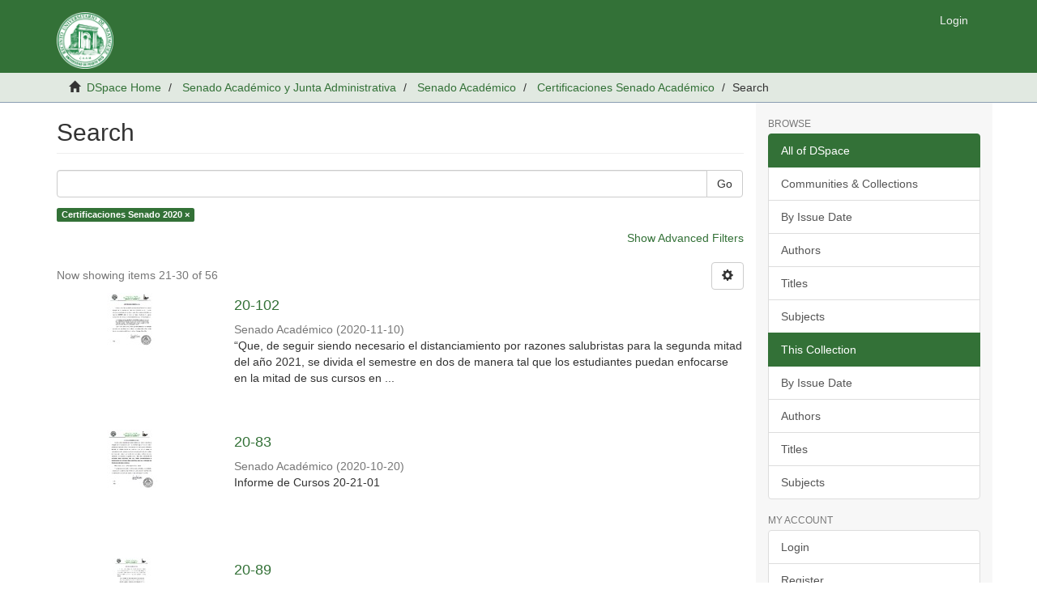

--- FILE ---
content_type: text/html;charset=utf-8
request_url: https://dmsrum.uprm.edu/handle/123456789/15/discover?rpp=10&etal=0&group_by=none&page=3&filtertype_0=subject&filter_relational_operator_0=equals&filter_0=Certificaciones+Senado+2020
body_size: 5979
content:
<!DOCTYPE html>
            <!--[if lt IE 7]> <html class="no-js lt-ie9 lt-ie8 lt-ie7" lang="en"> <![endif]-->
            <!--[if IE 7]>    <html class="no-js lt-ie9 lt-ie8" lang="en"> <![endif]-->
            <!--[if IE 8]>    <html class="no-js lt-ie9" lang="en"> <![endif]-->
            <!--[if gt IE 8]><!--> <html class="no-js" lang="en"> <!--<![endif]-->
            <head><META http-equiv="Content-Type" content="text/html; charset=UTF-8">
<meta content="text/html; charset=UTF-8" http-equiv="Content-Type">
<meta content="IE=edge,chrome=1" http-equiv="X-UA-Compatible">
<meta content="width=device-width,initial-scale=1" name="viewport">
<link rel="shortcut icon" href="/themes/Mirage2/images/favicon.ico">
<link rel="apple-touch-icon" href="/themes/Mirage2/images/apple-touch-icon.png">
<meta name="Generator" content="DSpace 5.4">
<link href="/themes/Mirage2/styles/main.css" rel="stylesheet">
<link type="application/opensearchdescription+xml" rel="search" href="https://dmsrum.uprm.edu:443/open-search/description.xml" title="DSpace">
<script>
                //Clear default text of emty text areas on focus
                function tFocus(element)
                {
                if (element.value == ' '){element.value='';}
                }
                //Clear default text of emty text areas on submit
                function tSubmit(form)
                {
                var defaultedElements = document.getElementsByTagName("textarea");
                for (var i=0; i != defaultedElements.length; i++){
                if (defaultedElements[i].value == ' '){
                defaultedElements[i].value='';}}
                }
                //Disable pressing 'enter' key to submit a form (otherwise pressing 'enter' causes a submission to start over)
                function disableEnterKey(e)
                {
                var key;

                if(window.event)
                key = window.event.keyCode;     //Internet Explorer
                else
                key = e.which;     //Firefox and Netscape

                if(key == 13)  //if "Enter" pressed, then disable!
                return false;
                else
                return true;
                }
            </script><!--[if lt IE 9]>
                <script src="/themes/Mirage2/vendor/html5shiv/dist/html5shiv.js"> </script>
                <script src="/themes/Mirage2/vendor/respond/dest/respond.min.js"> </script>
                <![endif]--><script src="/themes/Mirage2/vendor/modernizr/modernizr.js"> </script>
<title>Search</title>
</head><body>
<header>
<div role="navigation" class="navbar navbar-default navbar-static-top">
<div class="container">
<div class="navbar-header">
<button data-toggle="offcanvas" class="navbar-toggle" type="button"><span class="sr-only">Toggle navigation</span><span class="icon-bar"></span><span class="icon-bar"></span><span class="icon-bar"></span></button><a class="navbar-brand" href="/"><img src="/themes/Mirage2//images/DSpace-logo-line.svg"></a>
<div class="navbar-header pull-right visible-xs hidden-sm hidden-md hidden-lg">
<ul class="nav nav-pills pull-left ">
<li>
<form method="get" action="/login" style="display: inline">
<button class="navbar-toggle navbar-link"><b aria-hidden="true" class="visible-xs glyphicon glyphicon-user"></b></button>
</form>
</li>
</ul>
</div>
</div>
<div class="navbar-header pull-right hidden-xs">
<ul class="nav navbar-nav pull-left"></ul>
<ul class="nav navbar-nav pull-left">
<li>
<a href="/login"><span class="hidden-xs">Login</span></a>
</li>
</ul>
<button type="button" class="navbar-toggle visible-sm" data-toggle="offcanvas"><span class="sr-only">Toggle navigation</span><span class="icon-bar"></span><span class="icon-bar"></span><span class="icon-bar"></span></button>
</div>
</div>
</div>
</header>
<div class="trail-wrapper hidden-print">
<div class="container">
<div class="row">
<div class="col-xs-12">
<div class="breadcrumb dropdown visible-xs">
<a data-toggle="dropdown" class="dropdown-toggle" role="button" href="#" id="trail-dropdown-toggle">Search&nbsp;<b class="caret"></b></a>
<ul aria-labelledby="trail-dropdown-toggle" role="menu" class="dropdown-menu">
<li role="presentation">
<a role="menuitem" href="/"><i aria-hidden="true" class="glyphicon glyphicon-home"></i>&nbsp;
                        DSpace Home</a>
</li>
<li role="presentation">
<a role="menuitem" href="/handle/123456789/10">Senado Acad&eacute;mico y Junta Administrativa</a>
</li>
<li role="presentation">
<a role="menuitem" href="/handle/123456789/11">Senado Acad&eacute;mico</a>
</li>
<li role="presentation">
<a role="menuitem" href="/handle/123456789/15">Certificaciones Senado Acad&eacute;mico</a>
</li>
<li role="presentation" class="disabled">
<a href="#" role="menuitem">Search</a>
</li>
</ul>
</div>
<ul class="breadcrumb hidden-xs">
<li>
<i aria-hidden="true" class="glyphicon glyphicon-home"></i>&nbsp;
            <a href="/">DSpace Home</a>
</li>
<li>
<a href="/handle/123456789/10">Senado Acad&eacute;mico y Junta Administrativa</a>
</li>
<li>
<a href="/handle/123456789/11">Senado Acad&eacute;mico</a>
</li>
<li>
<a href="/handle/123456789/15">Certificaciones Senado Acad&eacute;mico</a>
</li>
<li class="active">Search</li>
</ul>
</div>
</div>
</div>
</div>
<div class="hidden" id="no-js-warning-wrapper">
<div id="no-js-warning">
<div class="notice failure">JavaScript is disabled for your browser. Some features of this site may not work without it.</div>
</div>
</div>
<div class="container" id="main-container">
<div class="row row-offcanvas row-offcanvas-right">
<div class="horizontal-slider clearfix">
<div class="col-xs-12 col-sm-12 col-md-9 main-content">
<div>
<h2 class="ds-div-head page-header first-page-header">Search</h2>
<div id="aspect_discovery_SimpleSearch_div_search" class="ds-static-div primary">
<p class="ds-paragraph">
<input id="aspect_discovery_SimpleSearch_field_discovery-json-search-url" class="ds-hidden-field form-control" name="discovery-json-search-url" type="hidden" value="http://dmsrum.uprm.edu/xmlui/JSON/discovery/search">
</p>
<p class="ds-paragraph">
<input id="aspect_discovery_SimpleSearch_field_discovery-json-scope" class="ds-hidden-field form-control" name="discovery-json-scope" type="hidden" value="123456789/15">
</p>
<p class="ds-paragraph">
<input id="aspect_discovery_SimpleSearch_field_contextpath" class="ds-hidden-field form-control" name="contextpath" type="hidden" value="">
</p>
<div id="aspect_discovery_SimpleSearch_div_discovery-search-box" class="ds-static-div discoverySearchBox">
<form id="aspect_discovery_SimpleSearch_div_general-query" class="ds-interactive-div discover-search-box" action="discover" method="get" onsubmit="javascript:tSubmit(this);">
<fieldset id="aspect_discovery_SimpleSearch_list_primary-search" class="ds-form-list">
<div class="ds-form-item row">
<div class="col-sm-12">
<p class="input-group">
<input id="aspect_discovery_SimpleSearch_field_query" class="ds-text-field form-control" name="query" type="text" value=""><span class="input-group-btn"><button id="aspect_discovery_SimpleSearch_field_submit" class="ds-button-field btn btn-default search-icon search-icon" name="submit" type="submit">Go</button></span>
</p>
</div>
</div>
<div id="filters-overview-wrapper-squared"></div>
</fieldset>
<p class="ds-paragraph">
<input id="aspect_discovery_SimpleSearch_field_filtertype_0" class="ds-hidden-field form-control" name="filtertype_0" type="hidden" value="subject">
</p>
<p class="ds-paragraph">
<input id="aspect_discovery_SimpleSearch_field_filter_relational_operator_0" class="ds-hidden-field form-control" name="filter_relational_operator_0" type="hidden" value="equals">
</p>
<p class="ds-paragraph">
<input id="aspect_discovery_SimpleSearch_field_filter_0" class="ds-hidden-field form-control" name="filter_0" type="hidden" value="Certificaciones Senado 2020">
</p>
<p class="ds-paragraph">
<input id="aspect_discovery_SimpleSearch_field_rpp" class="ds-hidden-field form-control" name="rpp" type="hidden" value="10">
</p>
</form>
<form id="aspect_discovery_SimpleSearch_div_search-filters" class="ds-interactive-div discover-filters-box " action="discover" method="get" onsubmit="javascript:tSubmit(this);">
<div class="ds-static-div clearfix">
<p class="ds-paragraph pull-right">
<a href="#" class="show-advanced-filters">Show Advanced Filters</a><a href="#" class="hide-advanced-filters hidden">Hide Advanced Filters</a>
</p>
</div>
<h3 class="ds-div-head discovery-filters-wrapper-head hidden">Filters</h3>
<div id="aspect_discovery_SimpleSearch_div_discovery-filters-wrapper" class="ds-static-div  hidden">
<p class="ds-paragraph">Use filters to refine the search results.</p>
<script type="text/javascript">
                if (!window.DSpace) {
                    window.DSpace = {};
                }
                if (!window.DSpace.discovery) {
                    window.DSpace.discovery = {};
                }
                if (!window.DSpace.discovery.filters) {
                    window.DSpace.discovery.filters = [];
                }
                window.DSpace.discovery.filters.push({
                    type: 'subject',
                    relational_operator: 'equals',
                    query: 'Certificaciones Senado 2020',
                });
            </script><script type="text/javascript">
                if (!window.DSpace) {
                    window.DSpace = {};
                }
                if (!window.DSpace.discovery) {
                    window.DSpace.discovery = {};
                }
                if (!window.DSpace.discovery.filters) {
                    window.DSpace.discovery.filters = [];
                }
            </script><script>
            if (!window.DSpace.i18n) {
                window.DSpace.i18n = {};
            } 
            if (!window.DSpace.i18n.discovery) {
                window.DSpace.i18n.discovery = {};
            }
        
                    if (!window.DSpace.i18n.discovery.filtertype) {
                        window.DSpace.i18n.discovery.filtertype = {};
                    }
                window.DSpace.i18n.discovery.filtertype.title='Title';window.DSpace.i18n.discovery.filtertype.author='Author';window.DSpace.i18n.discovery.filtertype.subject='Subject';window.DSpace.i18n.discovery.filtertype.dateIssued='Date issued';
                    if (!window.DSpace.i18n.discovery.filter_relational_operator) {
                        window.DSpace.i18n.discovery.filter_relational_operator = {};
                    }
                window.DSpace.i18n.discovery.filter_relational_operator.contains='Contains';window.DSpace.i18n.discovery.filter_relational_operator.equals='Equals';window.DSpace.i18n.discovery.filter_relational_operator.authority='ID';window.DSpace.i18n.discovery.filter_relational_operator.notcontains='Not Contains';window.DSpace.i18n.discovery.filter_relational_operator.notequals='Not Equals';window.DSpace.i18n.discovery.filter_relational_operator.notauthority='Not ID';</script>
<div id="aspect_discovery_SimpleSearch_row_filter-controls" class="ds-form-item apply-filter">
<div>
<div class="">
<p class="btn-group">
<button id="aspect_discovery_SimpleSearch_field_submit_reset_filter" class="ds-button-field btn btn-default discovery-reset-filter-button discovery-reset-filter-button" name="submit_reset_filter" type="submit">Reset</button><button class="ds-button-field btn btn-default discovery-add-filter-button visible-xs discovery-add-filter-button visible-xs " name="submit_add_filter" type="submit">Add New Filter</button><button id="aspect_discovery_SimpleSearch_field_submit_apply_filter" class="ds-button-field btn btn-default discovery-apply-filter-button discovery-apply-filter-button" name="submit_apply_filter" type="submit">Apply</button>
</p>
</div>
</div>
</div>
</div>
<p id="aspect_discovery_SimpleSearch_p_hidden-fields" class="ds-paragraph hidden">
<input id="aspect_discovery_SimpleSearch_field_rpp" class="ds-hidden-field form-control" name="rpp" type="hidden" value="10">
</p>
</form>
</div>
<form id="aspect_discovery_SimpleSearch_div_main-form" class="ds-interactive-div " action="/handle/123456789/15/discover" method="post" onsubmit="javascript:tSubmit(this);">
<p class="ds-paragraph">
<input id="aspect_discovery_SimpleSearch_field_search-result" class="ds-hidden-field form-control" name="search-result" type="hidden" value="true">
</p>
<p class="ds-paragraph">
<input id="aspect_discovery_SimpleSearch_field_query" class="ds-hidden-field form-control" name="query" type="hidden" value="">
</p>
<p class="ds-paragraph">
<input id="aspect_discovery_SimpleSearch_field_current-scope" class="ds-hidden-field form-control" name="current-scope" type="hidden" value="123456789/15">
</p>
<p class="ds-paragraph">
<input id="aspect_discovery_SimpleSearch_field_filtertype_0" class="ds-hidden-field form-control" name="filtertype_0" type="hidden" value="subject">
</p>
<p class="ds-paragraph">
<input id="aspect_discovery_SimpleSearch_field_filter_relational_operator_0" class="ds-hidden-field form-control" name="filter_relational_operator_0" type="hidden" value="equals">
</p>
<p class="ds-paragraph">
<input id="aspect_discovery_SimpleSearch_field_filter_0" class="ds-hidden-field form-control" name="filter_0" type="hidden" value="Certificaciones Senado 2020">
</p>
<p class="ds-paragraph">
<input id="aspect_discovery_SimpleSearch_field_rpp" class="ds-hidden-field form-control" name="rpp" type="hidden" value="10">
</p>
<p class="ds-paragraph">
<input id="aspect_discovery_SimpleSearch_field_sort_by" class="ds-hidden-field form-control" name="sort_by" type="hidden" value="score">
</p>
<p class="ds-paragraph">
<input id="aspect_discovery_SimpleSearch_field_order" class="ds-hidden-field form-control" name="order" type="hidden" value="desc">
</p>
<p class="ds-paragraph">
<input id="aspect_discovery_SimpleSearch_field_page" class="ds-hidden-field form-control" name="page" type="hidden" value="3">
</p>
</form>
<div class="pagination-masked clearfix top">
<div class="row">
<div class="col-xs-9">
<p class="pagination-info">Now showing items 21-30 of 56</p>
</div>
<div class="col-xs-3">
<div class="btn-group discovery-sort-options-menu pull-right controls-gear-wrapper" id="aspect_discovery_SimpleSearch_div_search-controls-gear">
<button data-toggle="dropdown" class="btn btn-default dropdown-toggle"><span aria-hidden="true" class="glyphicon glyphicon-cog"></span></button>
<ul role="menu" class="dropdown-menu">
<li id="aspect_discovery_SimpleSearch_item_sort-head" class=" gear-head first dropdown-header">Sort Options:</li>
<li id="aspect_discovery_SimpleSearch_item_relevance" class=" gear-option gear-option-selected">
<a class="" href="sort_by=score&order=desc"><span class="glyphicon glyphicon-ok btn-xs active"></span>Relevance</a>
</li>
<li id="aspect_discovery_SimpleSearch_item_dc_title_sort" class=" gear-option">
<a class="" href="sort_by=dc.title_sort&order=asc"><span class="glyphicon glyphicon-ok btn-xs invisible"></span>Title Asc</a>
</li>
<li id="aspect_discovery_SimpleSearch_item_dc_title_sort" class=" gear-option">
<a class="" href="sort_by=dc.title_sort&order=desc"><span class="glyphicon glyphicon-ok btn-xs invisible"></span>Title Desc</a>
</li>
<li id="aspect_discovery_SimpleSearch_item_dc_date_issued_dt" class=" gear-option">
<a class="" href="sort_by=dc.date.issued_dt&order=asc"><span class="glyphicon glyphicon-ok btn-xs invisible"></span>Issue Date Asc</a>
</li>
<li id="aspect_discovery_SimpleSearch_item_dc_date_issued_dt" class=" gear-option">
<a class="" href="sort_by=dc.date.issued_dt&order=desc"><span class="glyphicon glyphicon-ok btn-xs invisible"></span>Issue Date Desc</a>
</li>
<li class="divider"></li>
<li id="aspect_discovery_SimpleSearch_item_rpp-head" class=" gear-head dropdown-header">Results Per Page:</li>
<li id="aspect_discovery_SimpleSearch_item_rpp-5" class=" gear-option">
<a class="" href="rpp=5"><span class="glyphicon glyphicon-ok btn-xs invisible"></span>5</a>
</li>
<li id="aspect_discovery_SimpleSearch_item_rpp-10" class=" gear-option gear-option-selected">
<a class="" href="rpp=10"><span class="glyphicon glyphicon-ok btn-xs active"></span>10</a>
</li>
<li id="aspect_discovery_SimpleSearch_item_rpp-20" class=" gear-option">
<a class="" href="rpp=20"><span class="glyphicon glyphicon-ok btn-xs invisible"></span>20</a>
</li>
<li id="aspect_discovery_SimpleSearch_item_rpp-40" class=" gear-option">
<a class="" href="rpp=40"><span class="glyphicon glyphicon-ok btn-xs invisible"></span>40</a>
</li>
<li id="aspect_discovery_SimpleSearch_item_rpp-60" class=" gear-option">
<a class="" href="rpp=60"><span class="glyphicon glyphicon-ok btn-xs invisible"></span>60</a>
</li>
<li id="aspect_discovery_SimpleSearch_item_rpp-80" class=" gear-option">
<a class="" href="rpp=80"><span class="glyphicon glyphicon-ok btn-xs invisible"></span>80</a>
</li>
<li id="aspect_discovery_SimpleSearch_item_rpp-100" class=" gear-option">
<a class="" href="rpp=100"><span class="glyphicon glyphicon-ok btn-xs invisible"></span>100</a>
</li>
</ul>
</div>
</div>
</div>
</div>
<div id="aspect_discovery_SimpleSearch_div_search-results" class="ds-static-div primary">
<div class="row ds-artifact-item ">
<div class="col-sm-3 hidden-xs">
<div class="thumbnail artifact-preview">
<a href="/handle/123456789/2893" class="image-link"><img alt="Thumbnail" class="img-responsive" src="/bitstream/handle/123456789/2893/20-102.pdf.jpg?sequence=4&isAllowed=y"></a>
</div>
</div>
<div class="col-sm-9 artifact-description">
<a href="/handle/123456789/2893">
<h4>20-102<span class="Z3988" title="ctx_ver=Z39.88-2004&amp;rft_val_fmt=info%3Aofi%2Ffmt%3Akev%3Amtx%3Adc&amp;rft_id=http%3A%2F%2Fhdl.handle.net%2F123456789%2F2893&amp;rfr_id=info%3Asid%2Fdspace.org%3Arepository&amp;">&nbsp;</span>
</h4>
</a>
<div class="artifact-info">
<span class="author h4"><small><span>Senado Acad&eacute;mico</span></small></span> <span class="publisher-date h4"><small>(<span class="date">2020-11-10</span>)</small></span>
<div class="abstract">&ldquo;Que, de seguir siendo necesario el distanciamiento por razones salubristas para la segunda mitad del a&ntilde;o 2021, se divida el semestre en dos de manera tal que los estudiantes puedan enfocarse en la mitad de sus cursos en ...</div>
</div>
</div>
</div>
<div class="row ds-artifact-item ">
<div class="col-sm-3 hidden-xs">
<div class="thumbnail artifact-preview">
<a href="/handle/123456789/2866" class="image-link"><img alt="Thumbnail" class="img-responsive" src="/bitstream/handle/123456789/2866/CERTIFICACION%2020-83%20INFORME%20DE%20CURSOS%2020-21-01.pdf.jpg?sequence=4&isAllowed=y"></a>
</div>
</div>
<div class="col-sm-9 artifact-description">
<a href="/handle/123456789/2866">
<h4>20-83<span class="Z3988" title="ctx_ver=Z39.88-2004&amp;rft_val_fmt=info%3Aofi%2Ffmt%3Akev%3Amtx%3Adc&amp;rft_id=http%3A%2F%2Fhdl.handle.net%2F123456789%2F2866&amp;rfr_id=info%3Asid%2Fdspace.org%3Arepository&amp;">&nbsp;</span>
</h4>
</a>
<div class="artifact-info">
<span class="author h4"><small><span>Senado Acad&eacute;mico</span></small></span> <span class="publisher-date h4"><small>(<span class="date">2020-10-20</span>)</small></span>
<div class="abstract">Informe de Cursos 20-21-01</div>
</div>
</div>
</div>
<div class="row ds-artifact-item ">
<div class="col-sm-3 hidden-xs">
<div class="thumbnail artifact-preview">
<a href="/handle/123456789/2872" class="image-link"><img alt="Thumbnail" class="img-responsive" src="/bitstream/handle/123456789/2872/Certificaci%c3%b3n%2020-89-%20Pass-Fail.pdf.jpg?sequence=4&isAllowed=y"></a>
</div>
</div>
<div class="col-sm-9 artifact-description">
<a href="/handle/123456789/2872">
<h4>20-89<span class="Z3988" title="ctx_ver=Z39.88-2004&amp;rft_val_fmt=info%3Aofi%2Ffmt%3Akev%3Amtx%3Adc&amp;rft_id=http%3A%2F%2Fhdl.handle.net%2F123456789%2F2872&amp;rfr_id=info%3Asid%2Fdspace.org%3Arepository&amp;">&nbsp;</span>
</h4>
</a>
<div class="artifact-info">
<span class="author h4"><small><span>Senado Acad&eacute;mico</span></small></span> <span class="publisher-date h4"><small>(<span class="date">2020-10-20</span>)</small></span>
<div class="abstract">Que la modalidad Pass/Fail se haga disponible para los estudiantes subgraduados y graduados para el primer semestre del A&ntilde;o Acad&eacute;mico 2020-2021, siguiendo lo establecido en las certificaciones 20-19 y 20-41 del Senado ...</div>
</div>
</div>
</div>
<div class="row ds-artifact-item ">
<div class="col-sm-3 hidden-xs">
<div class="thumbnail artifact-preview">
<a href="/handle/123456789/2895" class="image-link"><img alt="Thumbnail" class="img-responsive" src="/bitstream/handle/123456789/2895/20-103.pdf.jpg?sequence=4&isAllowed=y"></a>
</div>
</div>
<div class="col-sm-9 artifact-description">
<a href="/handle/123456789/2895">
<h4>20-103<span class="Z3988" title="ctx_ver=Z39.88-2004&amp;rft_val_fmt=info%3Aofi%2Ffmt%3Akev%3Amtx%3Adc&amp;rft_id=http%3A%2F%2Fhdl.handle.net%2F123456789%2F2895&amp;rfr_id=info%3Asid%2Fdspace.org%3Arepository&amp;">&nbsp;</span>
</h4>
</a>
<div class="artifact-info">
<span class="author h4"><small><span>Senado Acad&eacute;mico</span></small></span> <span class="publisher-date h4"><small>(<span class="date">2020-11-17</span>)</small></span>
<div class="abstract">Informe del Comit&eacute; de Asuntos Acad&eacute;micos relacionado con el Ofrecimiento de cursos para el semestre pr&oacute;ximo</div>
</div>
</div>
</div>
<div class="row ds-artifact-item ">
<div class="col-sm-3 hidden-xs">
<div class="thumbnail artifact-preview">
<a href="/handle/123456789/2883" class="image-link"><img alt="Thumbnail" class="img-responsive" src="/bitstream/handle/123456789/2883/Certificaci%c3%b3n%2020-95.pdf.jpg?sequence=5&isAllowed=y"></a>
</div>
</div>
<div class="col-sm-9 artifact-description">
<a href="/handle/123456789/2883">
<h4>20-95<span class="Z3988" title="ctx_ver=Z39.88-2004&amp;rft_val_fmt=info%3Aofi%2Ffmt%3Akev%3Amtx%3Adc&amp;rft_id=http%3A%2F%2Fhdl.handle.net%2F123456789%2F2883&amp;rfr_id=info%3Asid%2Fdspace.org%3Arepository&amp;">&nbsp;</span>
</h4>
</a>
<div class="artifact-info">
<span class="author h4"><small><span>Senado Acad&eacute;mico</span></small></span> <span class="publisher-date h4"><small>(<span class="date">2020-10-27</span>)</small></span>
<div class="abstract">Devolver al Consejo Graduado la recomendaci&oacute;n de enmienda a la Certificaci&oacute;n 05-62 del Senado Acad&eacute;mico para que se sustente con estad&iacute;sticas de los programas del RUM, tanto de estudiantes bachillerato o maestr&iacute;a que entran ...</div>
</div>
</div>
</div>
<div class="row ds-artifact-item ">
<div class="col-sm-3 hidden-xs">
<div class="thumbnail artifact-preview">
<a href="/handle/123456789/2887" class="image-link"><img alt="Thumbnail" class="img-responsive" src="/bitstream/handle/123456789/2887/Certificaci%c3%b3n%2020-99.pdf.jpg?sequence=4&isAllowed=y"></a>
</div>
</div>
<div class="col-sm-9 artifact-description">
<a href="/handle/123456789/2887">
<h4>20-99<span class="Z3988" title="ctx_ver=Z39.88-2004&amp;rft_val_fmt=info%3Aofi%2Ffmt%3Akev%3Amtx%3Adc&amp;rft_id=http%3A%2F%2Fhdl.handle.net%2F123456789%2F2887&amp;rfr_id=info%3Asid%2Fdspace.org%3Arepository&amp;">&nbsp;</span>
</h4>
</a>
<div class="artifact-info">
<span class="author h4"><small><span>Senado Acad&eacute;mico</span></small></span> <span class="publisher-date h4"><small>(<span class="date">2020-10-27</span>)</small></span>
<div class="abstract">Referir al Comit&eacute; de Asuntos Claustrales que investigue lo relacionado a la propiedad intelectual para los cursos h&iacute;bridos o a distancia.</div>
</div>
</div>
</div>
<div class="row ds-artifact-item ">
<div class="col-sm-3 hidden-xs">
<div class="thumbnail artifact-preview">
<a href="/handle/123456789/2828" class="image-link"><img alt="Thumbnail" class="img-responsive" src="/bitstream/handle/123456789/2828/20-65%20Enmendada%20Comites%20Permanentes%20SA.pdf.jpg?sequence=5&isAllowed=y"></a>
</div>
</div>
<div class="col-sm-9 artifact-description">
<a href="/handle/123456789/2828">
<h4>20-65<span class="Z3988" title="ctx_ver=Z39.88-2004&amp;rft_val_fmt=info%3Aofi%2Ffmt%3Akev%3Amtx%3Adc&amp;rft_id=http%3A%2F%2Fhdl.handle.net%2F123456789%2F2828&amp;rfr_id=info%3Asid%2Fdspace.org%3Arepository&amp;">&nbsp;</span>
</h4>
</a>
<div class="artifact-info">
<span class="author h4"><small><span>Senado Acad&eacute;mico</span></small></span> <span class="publisher-date h4"><small>(<span class="date">2020-09-22</span>)</small></span>
<div class="abstract">Composici&oacute;n Comit&eacute;s Permantes del Senado Acad&eacute;mico</div>
</div>
</div>
</div>
<div class="row ds-artifact-item ">
<div class="col-sm-3 hidden-xs">
<div class="thumbnail artifact-preview">
<a href="/handle/123456789/2829" class="image-link"><img alt="Thumbnail" class="img-responsive" src="/bitstream/handle/123456789/2829/20-66%20Comite%20reclamacion%20de%20notas.pdf.jpg?sequence=4&isAllowed=y"></a>
</div>
</div>
<div class="col-sm-9 artifact-description">
<a href="/handle/123456789/2829">
<h4>20-66<span class="Z3988" title="ctx_ver=Z39.88-2004&amp;rft_val_fmt=info%3Aofi%2Ffmt%3Akev%3Amtx%3Adc&amp;rft_id=http%3A%2F%2Fhdl.handle.net%2F123456789%2F2829&amp;rfr_id=info%3Asid%2Fdspace.org%3Arepository&amp;">&nbsp;</span>
</h4>
</a>
<div class="artifact-info">
<span class="author h4"><small><span>Senado Acad&eacute;mico</span></small></span> <span class="publisher-date h4"><small>(<span class="date">2020-09-22</span>)</small></span>
<div class="abstract">Elecci&oacute;n del Dr. Jos&eacute; M. Irizarry Rodr&iacute;guez y la Dra. Elsie I. Par&eacute;s Matos como representantes ante el Comit&eacute; de Apelaciones para el Procedimiento de Reclamaci&oacute;n de Notas</div>
</div>
</div>
</div>
<div class="row ds-artifact-item ">
<div class="col-sm-3 hidden-xs">
<div class="thumbnail artifact-preview">
<a href="/handle/123456789/2832" class="image-link"><img alt="Thumbnail" class="img-responsive" src="/bitstream/handle/123456789/2832/20-69%20JU%20alterno.pdf.jpg?sequence=4&isAllowed=y"></a>
</div>
</div>
<div class="col-sm-9 artifact-description">
<a href="/handle/123456789/2832">
<h4>20-69<span class="Z3988" title="ctx_ver=Z39.88-2004&amp;rft_val_fmt=info%3Aofi%2Ffmt%3Akev%3Amtx%3Adc&amp;rft_id=http%3A%2F%2Fhdl.handle.net%2F123456789%2F2832&amp;rfr_id=info%3Asid%2Fdspace.org%3Arepository&amp;">&nbsp;</span>
</h4>
</a>
<div class="artifact-info">
<span class="author h4"><small><span>Senado Acad&eacute;mico</span></small></span> <span class="publisher-date h4"><small>(<span class="date">2020-09-22</span>)</small></span>
<div class="abstract">Elecci&oacute;n del Dr. Hilton Alers Valent&iacute;n como representante alterno ante la Junta Universitaria</div>
</div>
</div>
</div>
<div class="row ds-artifact-item ">
<div class="col-sm-3 hidden-xs">
<div class="thumbnail artifact-preview">
<a href="/handle/123456789/2907" class="image-link"><img alt="Thumbnail" class="img-responsive" src="/bitstream/handle/123456789/2907/20-111.pdf.jpg?sequence=4&isAllowed=y"></a>
</div>
</div>
<div class="col-sm-9 artifact-description">
<a href="/handle/123456789/2907">
<h4>20-111<span class="Z3988" title="ctx_ver=Z39.88-2004&amp;rft_val_fmt=info%3Aofi%2Ffmt%3Akev%3Amtx%3Adc&amp;rft_id=http%3A%2F%2Fhdl.handle.net%2F123456789%2F2907&amp;rfr_id=info%3Asid%2Fdspace.org%3Arepository&amp;">&nbsp;</span>
</h4>
</a>
<div class="artifact-info">
<span class="author h4"><small><span>Senado Acad&eacute;mico</span></small></span> <span class="publisher-date h4"><small>(<span class="date">2020-12-15</span>)</small></span>
<div class="abstract">Informe del Comit&eacute; de Asuntos Acad&eacute;micos relacionado con el uso de las plataformas de manejo de contenido</div>
</div>
</div>
</div>
</div>
<div class="pagination-masked clearfix bottom">
<div class="centered-pagination">
<ul class="pagination">
<li>
<a class="previous-page-link" href="discover?rpp=10&etal=0&group_by=none&page=2&filtertype_0=subject&filter_relational_operator_0=equals&filter_0=Certificaciones+Senado+2020"><span class="glyphicon glyphicon-arrow-left"></span></a>
</li>
<li class="page-link page-link-offset-2">
<a href="discover?rpp=10&etal=0&group_by=none&page=1&filtertype_0=subject&filter_relational_operator_0=equals&filter_0=Certificaciones+Senado+2020">1</a>
</li>
<li class="page-link page-link-offset-1">
<a href="discover?rpp=10&etal=0&group_by=none&page=2&filtertype_0=subject&filter_relational_operator_0=equals&filter_0=Certificaciones+Senado+2020">2</a>
</li>
<li class="active">
<a href="discover?rpp=10&etal=0&group_by=none&page=3&filtertype_0=subject&filter_relational_operator_0=equals&filter_0=Certificaciones+Senado+2020">3</a>
</li>
<li class="page-link page-link-offset-1">
<a href="discover?rpp=10&etal=0&group_by=none&page=4&filtertype_0=subject&filter_relational_operator_0=equals&filter_0=Certificaciones+Senado+2020">4</a>
</li>
<li class="page-link page-link-offset-2">
<a href="discover?rpp=10&etal=0&group_by=none&page=5&filtertype_0=subject&filter_relational_operator_0=equals&filter_0=Certificaciones+Senado+2020">5</a>
</li>
<li class="page-link page-link-offset-3">
<a href="discover?rpp=10&etal=0&group_by=none&page=6&filtertype_0=subject&filter_relational_operator_0=equals&filter_0=Certificaciones+Senado+2020">6</a>
</li>
<li>
<a class="next-page-link" href="discover?rpp=10&etal=0&group_by=none&page=4&filtertype_0=subject&filter_relational_operator_0=equals&filter_0=Certificaciones+Senado+2020"><span class="glyphicon glyphicon-arrow-right"></span></a>
</li>
</ul>
</div>
</div>
</div>
</div>
<div class="visible-xs visible-sm">
<footer>
<div class="row">
<hr>
<div class="col-xs-7 col-sm-8">
<div class="hidden-print">
<a href="/contact">Contact Us</a> | <a href="/feedback">Send Feedback</a>
</div>
</div>
<div class="col-xs-5 col-sm-4 hidden-print"></div>
</div>
<a class="hidden" href="/htmlmap">&nbsp;</a>
<p>&nbsp;</p>
</footer>
</div>
</div>
<div role="navigation" id="sidebar" class="col-xs-6 col-sm-3 sidebar-offcanvas">
<div class="word-break hidden-print" id="ds-options">
<h2 class="ds-option-set-head  h6">Browse</h2>
<div id="aspect_viewArtifacts_Navigation_list_browse" class="list-group">
<a class="list-group-item active"><span class="h5 list-group-item-heading  h5">All of DSpace</span></a><a href="/community-list" class="list-group-item ds-option">Communities &amp; Collections</a><a href="/browse?type=dateissued" class="list-group-item ds-option">By Issue Date</a><a href="/browse?type=author" class="list-group-item ds-option">Authors</a><a href="/browse?type=title" class="list-group-item ds-option">Titles</a><a href="/browse?type=subject" class="list-group-item ds-option">Subjects</a><a class="list-group-item active"><span class="h5 list-group-item-heading  h5">This Collection</span></a><a href="/handle/123456789/15/browse?type=dateissued" class="list-group-item ds-option">By Issue Date</a><a href="/handle/123456789/15/browse?type=author" class="list-group-item ds-option">Authors</a><a href="/handle/123456789/15/browse?type=title" class="list-group-item ds-option">Titles</a><a href="/handle/123456789/15/browse?type=subject" class="list-group-item ds-option">Subjects</a>
</div>
<h2 class="ds-option-set-head  h6">My Account</h2>
<div id="aspect_viewArtifacts_Navigation_list_account" class="list-group">
<a href="/login" class="list-group-item ds-option">Login</a><a href="/register" class="list-group-item ds-option">Register</a>
</div>
<div id="aspect_viewArtifacts_Navigation_list_context" class="list-group"></div>
<div id="aspect_viewArtifacts_Navigation_list_administrative" class="list-group"></div>
<h2 class="ds-option-set-head  h6">Discover</h2>
<div id="aspect_discovery_Navigation_list_discovery" class="list-group">
<a class="list-group-item active"><span class="h5 list-group-item-heading  h5">Author</span></a><a href="/handle/123456789/15/discover?rpp=10&filtertype_0=subject&filter_relational_operator_0=equals&filter_0=Certificaciones+Senado+2020&filtertype=author&filter_relational_operator=equals&filter=Senado+Acad%C3%A9mico" class="list-group-item ds-option">Senado Acad&eacute;mico (56)</a><a class="list-group-item active"><span class="h5 list-group-item-heading  h5">Subject</span></a>
<div id="aspect_discovery_SidebarFacetsTransformer_item_0_7338912294830587" class="list-group-item ds-option selected">Certificaciones Senado 2020 (56)</div>
<a href="/handle/123456789/15/discover?rpp=10&filtertype_0=subject&filter_relational_operator_0=equals&filter_0=Certificaciones+Senado+2020&filtertype=subject&filter_relational_operator=equals&filter=Informe+de+Cursos" class="list-group-item ds-option">Informe de Cursos (4)</a><a href="/handle/123456789/15/discover?rpp=10&filtertype_0=subject&filter_relational_operator_0=equals&filter_0=Certificaciones+Senado+2020&filtertype=subject&filter_relational_operator=equals&filter=Ofrecimiento+de+cursos" class="list-group-item ds-option">Ofrecimiento de cursos (4)</a><a href="/handle/123456789/15/discover?rpp=10&filtertype_0=subject&filter_relational_operator_0=equals&filter_0=Certificaciones+Senado+2020&filtertype=subject&filter_relational_operator=equals&filter=Respondus+LockDown+Browser" class="list-group-item ds-option">Respondus LockDown Browser (4)</a><a href="/handle/123456789/15/discover?rpp=10&filtertype_0=subject&filter_relational_operator_0=equals&filter_0=Certificaciones+Senado+2020&filtertype=subject&filter_relational_operator=equals&filter=Modalidad+Pass%2FFail" class="list-group-item ds-option">Modalidad Pass/Fail (3)</a><a href="/handle/123456789/15/discover?rpp=10&filtertype_0=subject&filter_relational_operator_0=equals&filter_0=Certificaciones+Senado+2020&filtertype=subject&filter_relational_operator=equals&filter=Pass%2FFail" class="list-group-item ds-option">Pass/Fail (3)</a><a href="/handle/123456789/15/discover?rpp=10&filtertype_0=subject&filter_relational_operator_0=equals&filter_0=Certificaciones+Senado+2020&filtertype=subject&filter_relational_operator=equals&filter=Comit%C3%A9s+Permanentes" class="list-group-item ds-option">Comit&eacute;s Permanentes (2)</a><a href="/handle/123456789/15/discover?rpp=10&filtertype_0=subject&filter_relational_operator_0=equals&filter_0=Certificaciones+Senado+2020&filtertype=subject&filter_relational_operator=equals&filter=Cursos+h%C3%ADbridos+o+a+distancia" class="list-group-item ds-option">Cursos h&iacute;bridos o a distancia (2)</a><a href="/handle/123456789/15/discover?rpp=10&filtertype_0=subject&filter_relational_operator_0=equals&filter_0=Certificaciones+Senado+2020&filtertype=subject&filter_relational_operator=equals&filter=distancia" class="list-group-item ds-option">distancia (2)</a><a href="/handle/123456789/15/discover?rpp=10&filtertype_0=subject&filter_relational_operator_0=equals&filter_0=Certificaciones+Senado+2020&filtertype=subject&filter_relational_operator=equals&filter=G-suite" class="list-group-item ds-option">G-suite (2)</a><a href="/handle/123456789/15/search-filter?rpp=10&filtertype_0=subject&filter_relational_operator_0=equals&filter_0=Certificaciones+Senado+2020&field=subject" class="list-group-item ds-option">... View More</a><a class="list-group-item active"><span class="h5 list-group-item-heading  h5">Date Issued</span></a><a href="/handle/123456789/15/discover?rpp=10&filtertype_0=subject&filter_relational_operator_0=equals&filter_0=Certificaciones+Senado+2020&filtertype=dateIssued&filter_relational_operator=equals&filter=2020" class="list-group-item ds-option">2020 (56)</a>
</div>
</div>
</div>
</div>
</div>
<div class="hidden-xs hidden-sm">
<footer>
<div class="row">
<hr>
<div class="col-xs-7 col-sm-8">
<div class="hidden-print">
<a href="/contact">Contact Us</a> | <a href="/feedback">Send Feedback</a>
</div>
</div>
<div class="col-xs-5 col-sm-4 hidden-print"></div>
</div>
<a class="hidden" href="/htmlmap">&nbsp;</a>
<p>&nbsp;</p>
</footer>
</div>
</div>
<script>if(!window.DSpace){window.DSpace={};}window.DSpace.context_path='';window.DSpace.theme_path='/themes/Mirage2/';</script><script src="/themes/Mirage2/scripts/theme.js"> </script><script src="/static/js/discovery/discovery-results.js"> </script>
</body></html>
